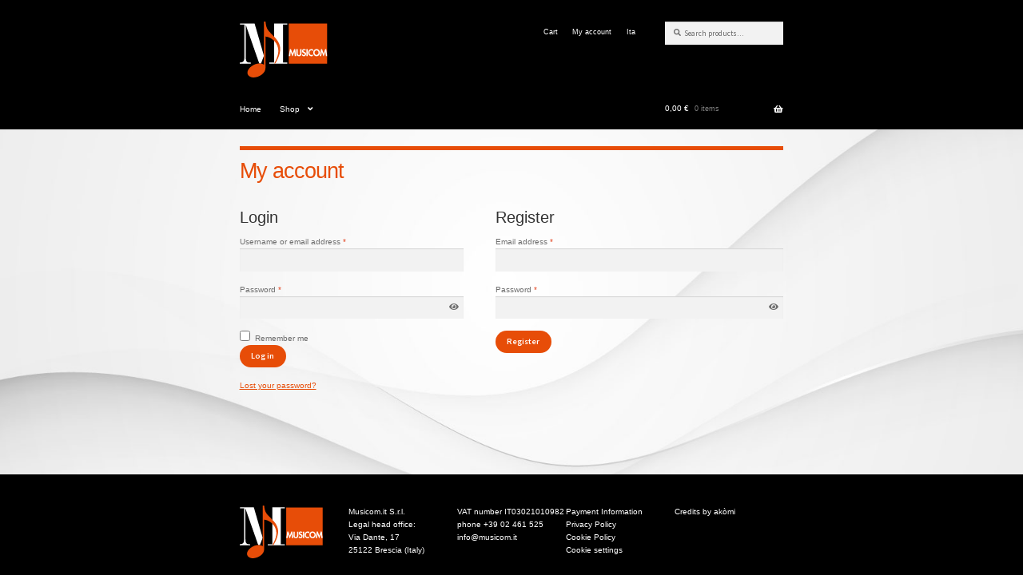

--- FILE ---
content_type: text/css
request_url: https://musicom.it/en/wp-content/themes/musicom-storefront-child/css/main.css?t=%3C%3Fphp+echo+time%28%29%3F%3E&ver=1768836009
body_size: 7686
content:
/*! normalize.css v8.0.1 | MIT License | github.com/necolas/normalize.css */
html {
  line-height: 1.15;
  -webkit-text-size-adjust: 100%;
}
body {
  margin: 0;
}
main {
  display: block;
}
h1 {
  font-size: 2em;
  margin: 0.67em 0;
}
hr {
  box-sizing: content-box;
  height: 0;
  overflow: visible;
}
pre {
  font-family: monospace,monospace;
  font-size: 1em;
}
a {
  background-color: transparent;
}
abbr[title] {
  border-bottom: none;
  text-decoration: underline;
  text-decoration: underline dotted;
}
b,
strong {
  font-weight: bolder;
}
code,
kbd,
samp {
  font-family: monospace,monospace;
  font-size: 1em;
}
small {
  font-size: 80%;
}
sub,
sup {
  font-size: 75%;
  line-height: 0;
  position: relative;
  vertical-align: baseline;
}
sub {
  bottom: -0.25em;
}
sup {
  top: -0.5em;
}
img {
  border-style: none;
}
button,
input,
optgroup,
select,
textarea {
  font-family: inherit;
  font-size: 100%;
  line-height: 1.15;
  margin: 0;
}
button,
input {
  overflow: visible;
}
button,
select {
  text-transform: none;
}
[type=button],
[type=reset],
[type=submit],
button {
  -webkit-appearance: button;
}
[type=button]::-moz-focus-inner,
[type=reset]::-moz-focus-inner,
[type=submit]::-moz-focus-inner,
button::-moz-focus-inner {
  border-style: none;
  padding: 0;
}
[type=button]:-moz-focusring,
[type=reset]:-moz-focusring,
[type=submit]:-moz-focusring,
button:-moz-focusring {
  outline: 1px dotted ButtonText;
}
fieldset {
  padding: 0.35em 0.75em 0.625em;
}
legend {
  box-sizing: border-box;
  color: inherit;
  display: table;
  max-width: 100%;
  padding: 0;
  white-space: normal;
}
progress {
  vertical-align: baseline;
}
textarea {
  overflow: auto;
}
[type=checkbox],
[type=radio] {
  box-sizing: border-box;
  padding: 0;
}
[type=number]::-webkit-inner-spin-button,
[type=number]::-webkit-outer-spin-button {
  height: auto;
}
[type=search] {
  -webkit-appearance: textfield;
  outline-offset: -2px;
}
[type=search]::-webkit-search-decoration {
  -webkit-appearance: none;
}
::-webkit-file-upload-button {
  -webkit-appearance: button;
  font: inherit;
}
details {
  display: block;
}
summary {
  display: list-item;
}
template {
  display: none;
}
[hidden] {
  display: none;
}
/*# sourceMappingURL=normalize.min.css.map */
/*---------------------------------------------------
LESS Elements 0.9
---------------------------------------------------
A set of useful LESS mixins
More info at: http://lesselements.com
---------------------------------------------------*/
body,
html {
  width: 100%;
  height: 100%;
  margin: 0;
  padding: 0;
  line-height: 1.5;
  font-size: 16px;
  font-weight: 400;
  font-family: "Verdana", sans-serif !important;
  /* sovrascrivo tema */
  color: #382f2d;
  background: url('../images/musicom-background-double-wave.jpg') 50% 50% no-repeat;
  background-size: cover;
  background-attachment: fixed;
  background-color: #fff;
}
a {
  color: #e74d08;
  text-decoration: none;
  -webkit-transition: all 0.5s ease-out;
  -moz-transition: all 0.5s ease-out;
  -o-transition: all 0.5s ease-out;
  transition: all 0.5s ease-out;
}
a:visited {
  text-decoration: none;
}
a:hover {
  text-decoration: none;
  color: #e74d08;
}
h1,
h2,
h3,
h4,
h5,
h6 {
  margin: 0 0 0.5rem 0;
  font-family: "Verdana", sans-serif;
  font-weight: 700;
  color: #382f2d;
}
h1 {
  padding-bottom: 10px;
  margin-bottom: 10px;
}
p {
  margin: 0 0 1rem 0;
}
strong {
  font-weight: 700;
}
ul,
ol {
  margin: 0 0 1rem 0;
  padding: 0;
}
ul li,
ol li {
  margin: 0;
}
@media (max-width: 1280px) {
  body,
  html {
    font-size: 80%;
  }
}
@media (max-width: 1023px) {
  body,
  html {
    font-size: 100%;
  }
}
* {
  box-sizing: border-box;
}
*:after,
*:before {
  box-sizing: border-box;
}
.single-page {
  background-color: #3d3d3d;
}
.single-page .site-inner {
  padding: 1vw 2vw;
  background-color: #fff;
}
.single-page .site-header {
  position: relative;
  padding: 1vw 2vw;
  background-color: #3d3d3d;
}
.back-home {
  position: absolute;
  top: 50%;
  right: 2vw;
  transform: translate(0, -50%);
  display: flex;
  flex-flow: row wrap;
}
.back-home a {
  display: flex;
  flex-flow: row wrap;
  margin-right: 20px;
  color: #fff;
}
.back-home a:last-child {
  margin-right: 0;
}
.back-home a svg {
  width: 20px;
  height: 20px;
  margin-right: 5px;
}
.animate__delay-1_5s {
  animation-delay: 1.5s;
}
.animate__delay-2_5s {
  animation-delay: 2.5s;
}
.animate__delay-3_5s {
  animation-delay: 3.5s;
}
.animate__delay-4_5s {
  animation-delay: 4.5s;
}
.bubble-particles {
  z-index: 4;
  position: absolute;
  width: 100vw;
  height: 100vh;
  background-size: cover;
  background-position: 50% 50%;
  background-repeat: no-repeat;
}
.woocommerce-infografica {
  margin-top: 40px;
  padding-top: 40px;
  background-color: #f4ede6;
}
.woocommerce-infografica .woocommerce-infografica-title {
  margin-bottom: 20px;
  text-align: center;
}
.woocommerce-infografica .woocommerce-infografica-title h3 {
  display: inline-block;
  padding-bottom: 2.5px;
  margin-bottom: 2.5px;
  margin-top: 0;
  border-bottom: 1px solid #382f2d;
  font-family: "Amatic SC", cursive;
  font-size: 2.5rem;
}
.woocommerce-infografica .subtotal {
  display: flex;
  flex-flow: row wrap;
  justify-content: space-between;
  align-items: center;
  margin-bottom: 20px;
  padding: 0 40px;
}
.woocommerce-infografica .subtotal:last-child {
  margin-bottom: 0;
}
.woocommerce-infografica .subtotal p {
  margin-bottom: 0;
}
.woocommerce-infografica .subtotal p:first-child {
  width: 8%;
}
.woocommerce-infografica .subtotal p:last-child {
  width: 92%;
  padding-left: 2%;
}
.woocommerce-infografica .specifiche {
  padding: 20px;
  border-bottom: 1px solid #382f2d;
  border-top: 1px solid #382f2d;
  text-align: center;
}
.woocommerce-infografica .specifiche p {
  margin-bottom: 0;
  font-size: 0.9rem;
  font-weight: 700;
}
.hide {
  display: none !important;
}
.bkg-left {
  background-position-x: left;
}
.bkg-center {
  background-position-x: center;
}
.bkg-right {
  background-position-x: right;
}
.bkg-top {
  background-position-y: top;
}
.bkg-middle {
  background-position-y: center;
}
.bkg-bottom {
  background-position-y: bottom;
}
@media (max-width: 1023px) {
  .section {
    display: flex;
    flex-flow: column wrap;
    padding: 40px 3vw 8vw 3vw;
    background: #f4ede6;
    background: -moz-linear-gradient(0deg, #f4ede6 0%, #ffffff 20%);
    background: -webkit-linear-gradient(0deg, #f4ede6 0%, #ffffff 20%);
    background: linear-gradient(0deg, #f4ede6 0%, #ffffff 20%);
    filter: progid:DXImageTransform.Microsoft.gradient(startColorstr="#f4ede6", endColorstr="#ffffff", GradientType=1);
  }
  .section.site-footer {
    background: #382f2d !important;
  }
  .bubble-particles {
    display: none;
  }
}
@media (max-width: 767px) {
  .section {
    padding: 40px 6vw 8vw 6vw;
  }
  .back-home {
    flex-flow: column wrap;
    align-items: flex-end;
  }
  .back-home a {
    margin-bottom: 0;
    margin-right: 0;
  }
  .back-home a:last-child {
    margin-top: 10px;
  }
  .back-home a svg {
    order: 2;
    margin-right: 0;
    margin-left: 5px;
  }
  .back-home a span {
    order: 1;
  }
  .woocommerce-infografica .subtotal {
    flex-flow: column wrap;
    justify-content: flex-start;
    align-items: flex-start;
  }
  .woocommerce-infografica .subtotal:last-child {
    margin-bottom: 0;
  }
  .woocommerce-infografica .subtotal p {
    margin-bottom: 0;
  }
  .woocommerce-infografica .subtotal p:first-child {
    width: 30%;
  }
  .woocommerce-infografica .subtotal p:last-child {
    width: 100%;
    padding-left: 0;
  }
  .woocommerce-infografica .specifiche {
    padding: 20px;
    border-bottom: 1px solid #382f2d;
    border-top: 1px solid #382f2d;
    text-align: center;
  }
  .woocommerce-infografica .specifiche p {
    margin-bottom: 0;
    font-size: 0.9rem;
    font-weight: 700;
  }
}
.title-area {
  z-index: 9;
  position: fixed;
  top: 2vw;
  left: 4vw;
}
.title-area a {
  display: block;
  line-height: 0;
}
.title-area a svg {
  width: 200px;
  height: auto;
}
.title-area img {
  height: 70px;
}
.single-page .title-area {
  z-index: inherit;
  top: auto;
  left: auto;
  position: relative;
  display: inline-block;
}
.single-page .title-area a {
  display: block;
  line-height: 0;
}
.single-page .title-area a svg {
  width: 120px;
  height: auto;
}
@media (max-width: 1280px) {
  .title-area a svg {
    width: auto;
    height: 100px;
  }
}
@media (max-width: 1023px) {
  .title-area {
    z-index: 9;
    position: fixed;
    top: 0;
    left: 0;
    width: 100%;
    padding: 6.66666667px 4vw;
    background-color: rgba(0, 0, 0, 0.9);
    backdrop-filter: blur(2px);
  }
  .title-area a {
    display: block;
    line-height: 0;
  }
  .title-area a svg {
    width: 100px;
    height: auto;
  }
  .single-page .title-area {
    background-color: #382f2d;
  }
}
#menu-open-close {
  z-index: 11;
  position: fixed;
  top: 2vw;
  right: 2vw;
  width: 50px;
  height: 50px;
  line-height: 0;
  background: transparent url("../images/icons/menuicon.svg") center center no-repeat scroll;
  background-size: cover;
  cursor: pointer;
  -webkit-border-radius: 50%;
  -moz-border-radius: 50%;
  border-radius: 50%;
  -webkit-transition: all 0.5s ease-out;
  -moz-transition: all 0.5s ease-out;
  -o-transition: all 0.5s ease-out;
  transition: all 0.5s ease-out;
}
#menu-open-close:hover {
  background-color: #e74d08;
  color: white !important;
}
#menu-open-close svg {
  position: absolute;
  top: 50%;
  left: 50%;
  transform: translate(-50%, -50%);
  width: 30px;
}
#menu-open-close .menu-close {
  color: #fff;
  transition: color 0.5s;
}
@media (max-width: 1023px) {
  #menu-open-close {
    top: 20px;
    right: 2vw;
    width: 40px;
    height: 40px;
    background-image: none;
    background-color: #e74d08;
  }
  #menu-open-close svg {
    width: 20px;
  }
}
#cart-icon {
  z-index: 10;
  position: fixed;
  top: 2vw;
  right: 5vw;
  width: 50px;
  height: 50px;
  line-height: 0;
  text-align: center;
  background: transparent url("../images/icons/menuicon.svg") center center no-repeat scroll;
  background-size: cover;
  color: #fff;
  cursor: pointer;
  -webkit-border-radius: 50%;
  -moz-border-radius: 50%;
  border-radius: 50%;
}
#cart-icon:hover {
  background-color: #e74d08;
  color: white;
}
#cart-icon.bouce {
  animation: bounce 0.82s cubic-bezier(0.36, 0.07, 0.19, 0.97) both;
  transform: translate3d(0, 0, 0);
  backface-visibility: hidden;
  perspective: 1000px;
  -webkit-border-radius: 50%;
  -moz-border-radius: 50%;
  border-radius: 50%;
}
#cart-icon #icon-cart-count {
  position: absolute;
  top: 16px;
  right: 5px;
  display: inline-block;
  width: 18px;
  height: 18px;
  line-height: 20px;
  text-align: center;
  font-size: 0.8rem;
  -webkit-border-radius: 50%;
  -moz-border-radius: 50%;
  border-radius: 50%;
}
#cart-icon svg {
  position: absolute;
  top: 12px;
  left: 4px;
  width: 28px;
  height: 28px;
}
@keyframes bounce {
  0% {
    transform: scale(1, 1) translateY(0);
  }
  10% {
    transform: scale(1.1, 0.9) translateY(0);
  }
  30% {
    transform: scale(0.9, 1.1) translateY(-10px);
  }
  50% {
    transform: scale(1.05, 0.95) translateY(0);
  }
  57% {
    transform: scale(1, 1) translateY(-10px);
  }
  64% {
    transform: scale(1, 1) translateY(0);
  }
  100% {
    transform: scale(1, 1) translateY(0);
  }
}
@keyframes shake {
  10%,
  90% {
    transform: translate3d(-1px, 0, 0);
  }
  20%,
  80% {
    transform: translate3d(2px, 0, 0);
  }
  30%,
  50%,
  70% {
    transform: translate3d(-4px, 0, 0);
  }
  40%,
  60% {
    transform: translate3d(4px, 0, 0);
  }
}
@media (max-width: 1023px) {
  #cart-icon {
    top: 20px;
    right: 60px;
    width: 40px;
    height: 40px;
    background-image: none;
    background-color: #e74d08;
  }
  #cart-icon #icon-cart-count {
    top: 11px;
    right: 2px;
  }
  #cart-icon svg {
    top: 7px;
    width: 20px;
  }
}
#menu-principale {
  display: none;
  z-index: 10;
  position: fixed;
  top: 0;
  left: 0;
  margin: 0;
  padding: 0;
  width: 100%;
  height: 100%;
  background: #3d3d3d url("../images/musicom-background-menu_wave.jpg") center center no-repeat fixed;
  background-size: cover;
}
#menu-principale .menu-principale-center {
  position: absolute;
  top: 50%;
  left: 50%;
  transform: translate(-50%, -50%);
  width: 30%;
}
#menu-principale .menu-principale-center li {
  list-style: none;
  margin: 0 0 5px 0;
  padding: 0;
  text-align: center;
  color: white;
}
#menu-principale .menu-principale-center li.active {
  display: flex;
  flex-flow: row wrap;
  justify-content: center;
  align-items: center;
}
#menu-principale .menu-principale-center li.active a {
  color: #e74d08;
}
#menu-principale .menu-principale-center li.menu-intro {
  margin-bottom: 60px;
  font-size: 1.7rem;
  font-family: "Verdana", serif;
  font-weight: 400;
}
#menu-principale .menu-principale-center li.menu-intro img {
  max-width: 150px;
  margin: auto;
}
#menu-principale .menu-principale-center li.menu-newsletter {
  margin-top: 30px;
}
#menu-principale .menu-principale-center li.menu-newsletter .menu-newsletter-button {
  text-decoration: none;
  color: #f4ede6;
  background-color: #e74d08;
  border-radius: 50px;
  padding: 0rem 2rem;
}
#menu-principale .menu-principale-center li.menu-newsletter .menu-newsletter-button:hover {
  color: #f4ede6;
  background-color: #b63d06;
}
#menu-principale .menu-principale-center li.menu-languages {
  margin-top: 20px;
  font-size: 1.4rem;
}
#menu-principale .menu-principale-center li.menu-languages a {
  text-decoration: none;
}
#menu-principale .menu-principale-center li.menu-social {
  margin-top: 20px;
}
#menu-principale .menu-principale-center li.menu-social a {
  display: inline-block;
  padding: 0 5px;
  line-height: 0;
  text-decoration: none;
  font-size: 1.2rem;
}
#menu-principale .menu-principale-center li:last-child {
  margin-bottom: 0;
}
#menu-principale .menu-principale-center li a {
  display: inline-block;
  line-height: 50px;
  font-size: 1.4rem;
  color: white;
  font-family: "Verdana", serif;
  text-decoration: underline;
  text-underline-offset: 0.5em;
}
#menu-principale .menu-principale-center li a:hover {
  color: #e74d08;
}
@media (max-width: 1366px) {
  #menu-principale .menu-principale-center li a {
    line-height: 45px;
  }
}
@media (max-width: 767px) {
  #menu-principale .menu-principale-center {
    width: 90%;
  }
  #menu-principale .menu-principale-center li a {
    line-height: 35px;
    font-size: 1.2rem;
  }
  #menu-principale .menu-principale-center li.menu-languages {
    font-size: 1.2rem;
  }
}
#menu-birre {
  z-index: 1;
  position: absolute;
  display: flex;
  flex-flow: row wrap;
  top: 50%;
  left: 50%;
  transform: translate(-50%, -50%);
  width: 80%;
  line-height: 0;
}
#menu-birre a {
  position: relative;
  width: 16.66666667%;
  padding: 0 20px;
  line-height: 0;
  -webkit-transition: all 0.5s ease-out;
  -moz-transition: all 0.5s ease-out;
  -o-transition: all 0.5s ease-out;
  transition: all 0.5s ease-out;
}
#menu-birre a:hover img {
  transform: scale(1.3);
}
#menu-birre a img {
  display: block;
  width: 100%;
  height: auto;
  -webkit-transition: all 0.5s ease-out;
  -moz-transition: all 0.5s ease-out;
  -o-transition: all 0.5s ease-out;
  transition: all 0.5s ease-out;
}
@media (max-width: 1023px) {
  #menu-birre {
    top: 57%;
    justify-content: center;
    width: 90%;
  }
  #menu-birre a {
    width: 33.33333333%;
    padding: 0 10px;
    margin-bottom: 10px;
  }
  #menu-birre a img {
    display: block;
    width: 100%;
    height: auto;
    -webkit-transition: all 0.5s ease-out;
    -moz-transition: all 0.5s ease-out;
    -o-transition: all 0.5s ease-out;
    transition: all 0.5s ease-out;
  }
}
@media (max-width: 767px) {
  #menu-birre {
    width: 100%;
  }
  #menu-birre a {
    width: 33.33333333%;
    padding: 0 4px;
    margin-bottom: 4px;
  }
}
.next-section-button {
  z-index: 6;
  position: absolute;
  bottom: 4vw;
  left: 4vw;
  transform: translate(0, 0) rotate(90deg);
  display: flex;
  flex-flow: row wrap;
  justify-content: center;
  align-items: center;
  width: 42px;
  height: 42px;
  padding: 6px;
  border: 2px solid #e74d08;
  font-family: "Verdana", serif;
  font-weight: 700;
  color: #e74d08;
  -webkit-border-radius: 50%;
  -moz-border-radius: 50%;
  border-radius: 50%;
}
.next-section-button:hover {
  background-color: #e74d08;
  color: #f4ede6;
}
.next-section-button span {
  padding-left: 70px;
  font-size: 1.2rem;
  letter-spacing: 1px;
}
.next-section-button span.intro {
  padding-left: 0px;
}
.next-section-button img {
  position: absolute;
  top: 0;
  left: 0;
  width: 60px;
  height: 60px;
  -webkit-transition: all 0.2s ease-out;
  -moz-transition: all 0.2s ease-out;
  -o-transition: all 0.2s ease-out;
  transition: all 0.2s ease-out;
}
.next-section-button img.arrow {
  position: absolute;
  bottom: 0;
  width: 40px;
  height: 40px;
  margin: 10.81081081px;
}
.next-section-button img.arrowIntro {
  left: calc(50% - 30px);
}
@media (max-width: 1366px) {
  .next-section-button span {
    font-size: 1rem;
  }
}
@media (max-width: 1023px) {
  .next-section-button {
    display: none;
  }
}
.beer-shade {
  z-index: 4;
  position: absolute;
  bottom: 0;
  left: 0;
  width: 100%;
  height: 15vh;
}
@media (max-width: 1023px) {
  .beer-shade {
    display: none;
  }
}
.product-image {
  z-index: 5;
  position: absolute;
  bottom: -10px;
  right: 16vw;
  display: flex;
  flex-flow: row wrap;
  width: auto;
  text-align: right;
}
.product-image:hover .img-action > a img {
  -webkit-transform: rotate(-30deg);
  -moz-transform: rotate(-30deg);
  -o-transform: rotate(-30deg);
  -ms-transform: rotate(-30deg);
  transform: rotate(-30deg);
}
.product-image:hover .img-action p .char1 {
  transform: rotate(-132deg);
}
.product-image:hover .img-action p .char2 {
  transform: rotate(-126deg);
}
.product-image:hover .img-action p .char3 {
  transform: rotate(-120deg);
}
.product-image:hover .img-action p .char4 {
  transform: rotate(-114deg);
}
.product-image:hover .img-action p .char5 {
  transform: rotate(-108deg);
}
.product-image:hover .img-action p .char6 {
  transform: rotate(-102deg);
}
.product-image:hover .img-action p .char7 {
  transform: rotate(-96deg);
}
.product-image:hover .img-action p .char8 {
  transform: rotate(-90deg);
}
.product-image:hover .img-action p .char9 {
  transform: rotate(-84deg);
}
.product-image:hover .img-action p .char10 {
  transform: rotate(-78deg);
}
.product-image:hover .img-action p .char11 {
  transform: rotate(-72deg);
}
.product-image:hover .img-action p .char12 {
  transform: rotate(-66deg);
}
.product-image:hover .img-action p .char13 {
  transform: rotate(-60deg);
}
.product-image:hover .img-action p .char14 {
  transform: rotate(-54deg);
}
.product-image:hover .img-action p .char15 {
  transform: rotate(-48deg);
}
.product-image:hover .img-action p .char16 {
  transform: rotate(-42deg);
}
.product-image:hover .img-action p .char17 {
  transform: rotate(-36deg);
}
.product-image:hover .img-action p .char18 {
  transform: rotate(-30deg);
}
.product-image:hover .img-action p .char19 {
  transform: rotate(-24deg);
}
.product-image:hover .img-action p .char20 {
  transform: rotate(-18deg);
}
.product-image:hover .img-action p .char21 {
  transform: rotate(-12deg);
}
.product-image:hover .img-action p .char22 {
  transform: rotate(-6deg);
}
.product-image .img {
  width: 23vh;
  line-height: 0;
}
.product-image .img img {
  position: relative;
  bottom: -20px;
  display: block;
  width: 100%;
  height: auto;
  -webkit-transition: all 0.5s ease-out;
  -moz-transition: all 0.5s ease-out;
  -o-transition: all 0.5s ease-out;
  transition: all 0.5s ease-out;
}
.product-image .img img.rotate {
  -webkit-transform: rotate(45deg);
  -moz-transform: rotate(45deg);
  -o-transform: rotate(45deg);
  -ms-transform: rotate(45deg);
  transform: rotate(45deg);
}
.product-image .img-action {
  position: relative;
}
.product-image .img-action p {
  font-family: "Verdana", sans-serif;
  font-size: 2.5rem;
}
.product-image .img-action p span {
  height: 130px;
  position: absolute;
  width: 0;
  left: 60px;
  top: -50px;
  transform-origin: bottom center;
}
.product-image .img-action p .char1 {
  transform: rotate(-102deg);
  -webkit-transition: all 0.5s ease-out;
  -moz-transition: all 0.5s ease-out;
  -o-transition: all 0.5s ease-out;
  transition: all 0.5s ease-out;
}
.product-image .img-action p .char2 {
  transform: rotate(-96deg);
  -webkit-transition: all 0.52s ease-out;
  -moz-transition: all 0.52s ease-out;
  -o-transition: all 0.52s ease-out;
  transition: all 0.52s ease-out;
}
.product-image .img-action p .char3 {
  transform: rotate(-90deg);
  -webkit-transition: all 0.54s ease-out;
  -moz-transition: all 0.54s ease-out;
  -o-transition: all 0.54s ease-out;
  transition: all 0.54s ease-out;
}
.product-image .img-action p .char4 {
  transform: rotate(-84deg);
  -webkit-transition: all 0.56s ease-out;
  -moz-transition: all 0.56s ease-out;
  -o-transition: all 0.56s ease-out;
  transition: all 0.56s ease-out;
}
.product-image .img-action p .char5 {
  transform: rotate(-78deg);
  -webkit-transition: all 0.58s ease-out;
  -moz-transition: all 0.58s ease-out;
  -o-transition: all 0.58s ease-out;
  transition: all 0.58s ease-out;
}
.product-image .img-action p .char6 {
  transform: rotate(-72deg);
  -webkit-transition: all 0.6s ease-out;
  -moz-transition: all 0.6s ease-out;
  -o-transition: all 0.6s ease-out;
  transition: all 0.6s ease-out;
}
.product-image .img-action p .char7 {
  transform: rotate(-66deg);
  -webkit-transition: all 0.62s ease-out;
  -moz-transition: all 0.62s ease-out;
  -o-transition: all 0.62s ease-out;
  transition: all 0.62s ease-out;
}
.product-image .img-action p .char8 {
  transform: rotate(-60deg);
  -webkit-transition: all 0.64s ease-out;
  -moz-transition: all 0.64s ease-out;
  -o-transition: all 0.64s ease-out;
  transition: all 0.64s ease-out;
}
.product-image .img-action p .char9 {
  transform: rotate(-54deg);
  -webkit-transition: all 0.6 0.06s ease-out;
  -moz-transition: all 0.6 0.06s ease-out;
  -o-transition: all 0.6 0.06s ease-out;
  transition: all 0.6 0.06s ease-out;
}
.product-image .img-action p .char10 {
  transform: rotate(-48deg);
  -webkit-transition: all 0.68s ease-out;
  -moz-transition: all 0.68s ease-out;
  -o-transition: all 0.68s ease-out;
  transition: all 0.68s ease-out;
}
.product-image .img-action p .char11 {
  transform: rotate(-42deg);
  -webkit-transition: all 0.7s ease-out;
  -moz-transition: all 0.7s ease-out;
  -o-transition: all 0.7s ease-out;
  transition: all 0.7s ease-out;
}
.product-image .img-action p .char12 {
  transform: rotate(-36deg);
  -webkit-transition: all 0.72s ease-out;
  -moz-transition: all 0.72s ease-out;
  -o-transition: all 0.72s ease-out;
  transition: all 0.72s ease-out;
}
.product-image .img-action p .char13 {
  transform: rotate(-30deg);
  -webkit-transition: all 0.74s ease-out;
  -moz-transition: all 0.74s ease-out;
  -o-transition: all 0.74s ease-out;
  transition: all 0.74s ease-out;
}
.product-image .img-action p .char14 {
  transform: rotate(-24deg);
  -webkit-transition: all 0.76s ease-out;
  -moz-transition: all 0.76s ease-out;
  -o-transition: all 0.76s ease-out;
  transition: all 0.76s ease-out;
}
.product-image .img-action p .char15 {
  transform: rotate(-18deg);
  -webkit-transition: all 0.78s ease-out;
  -moz-transition: all 0.78s ease-out;
  -o-transition: all 0.78s ease-out;
  transition: all 0.78s ease-out;
}
.product-image .img-action p .char16 {
  transform: rotate(-12deg);
  -webkit-transition: all 0.8s ease-out;
  -moz-transition: all 0.8s ease-out;
  -o-transition: all 0.8s ease-out;
  transition: all 0.8s ease-out;
}
.product-image .img-action p .char17 {
  transform: rotate(-6deg);
  -webkit-transition: all 0.82s ease-out;
  -moz-transition: all 0.82s ease-out;
  -o-transition: all 0.82s ease-out;
  transition: all 0.82s ease-out;
}
.product-image .img-action p .char18 {
  transform: rotate(0deg);
  -webkit-transition: all 0.84s ease-out;
  -moz-transition: all 0.84s ease-out;
  -o-transition: all 0.84s ease-out;
  transition: all 0.84s ease-out;
}
.product-image .img-action p .char19 {
  transform: rotate(6deg);
  -webkit-transition: all 0.86s ease-out;
  -moz-transition: all 0.86s ease-out;
  -o-transition: all 0.86s ease-out;
  transition: all 0.86s ease-out;
}
.product-image .img-action p .char20 {
  transform: rotate(12deg);
  -webkit-transition: all 0.88s ease-out;
  -moz-transition: all 0.88s ease-out;
  -o-transition: all 0.88s ease-out;
  transition: all 0.88s ease-out;
}
.product-image .img-action p .char21 {
  transform: rotate(18deg);
  -webkit-transition: all 0.9s ease-out;
  -moz-transition: all 0.9s ease-out;
  -o-transition: all 0.9s ease-out;
  transition: all 0.9s ease-out;
}
.product-image .img-action p .char22 {
  transform: rotate(24deg);
  -webkit-transition: all 0.92s ease-out;
  -moz-transition: all 0.92s ease-out;
  -o-transition: all 0.92s ease-out;
  transition: all 0.92s ease-out;
}
.product-image .img-action .arrow {
  position: absolute;
  top: 80px;
  left: 95px;
  -webkit-transform: rotate(-150deg);
  -moz-transform: rotate(-150deg);
  -o-transform: rotate(-150deg);
  -ms-transform: rotate(-150deg);
  transform: rotate(-150deg);
  -webkit-transition: all 0.5s ease-out;
  -moz-transition: all 0.5s ease-out;
  -o-transition: all 0.5s ease-out;
  transition: all 0.5s ease-out;
}
.product-image .img-action .arrow img {
  width: 50px;
  height: 50px;
}
.product-image .img-action .arrow img:hover {
  -webkit-transform: rotate(0);
  -moz-transform: rotate(0);
  -o-transform: rotate(0);
  -ms-transform: rotate(0);
  transform: rotate(0);
}
.product-image .img-action img {
  display: block;
  width: 100px;
  height: 100px;
  -webkit-transition: all 0.5s ease-out;
  -moz-transition: all 0.5s ease-out;
  -o-transition: all 0.5s ease-out;
  transition: all 0.5s ease-out;
}
.product-description {
  z-index: 5;
  position: absolute;
  top: 25vh;
  left: 3vw;
  width: 35%;
}
.product-description .text {
  font-size: 1.2rem;
}
.product-description .product-name-vol {
  display: flex;
  flex-flow: row wrap;
  align-items: baseline;
  margin-bottom: 20px;
}
.product-description .product-name-vol .product-name {
  padding: 5px 10px;
  margin-bottom: 0;
  line-height: 1;
  border-bottom: 0;
  font-family: "Verdana", sans-serif;
  font-size: 2.5rem;
  color: #fff;
}
.product-description .product-name-vol .product-vol {
  margin: 0 0 0 10px;
  line-height: 1;
  font-family: "Verdana", serif;
  font-weight: 700;
  font-size: 1.4rem;
}
.product-description .product-format-price {
  display: flex;
  flex-flow: row wrap;
  align-items: center;
  margin-top: 40px;
  font-size: 1.1rem;
}
.product-description .product-format-price del {
  color: #ccc;
  margin-right: 10px;
}
.product-description .product-format-price ins {
  font-size: 1.4rem;
  text-decoration: none;
}
.product-description .product-format-price .product-format {
  margin-bottom: 0;
  line-height: 1;
  text-transform: uppercase;
  font-family: "Verdana", serif;
  font-weight: 700;
}
.product-description .product-format-price .price {
  margin-top: 0;
  margin-bottom: 0;
  line-height: 1;
  text-transform: uppercase;
  font-family: "Verdana", serif;
  font-weight: 700;
}
.product-description .add_to_cart_inline {
  border: 0 !important;
  padding: 0 !important;
  font-family: "Verdana", serif;
  font-weight: 700;
}
.product-description .cart {
  display: flex;
  flex-flow: row wrap;
  margin-top: 20px;
  font-family: "Verdana", serif;
  font-weight: 700;
}
.product-description .cart .quantity input {
  width: 70px;
  padding: 5px 10px;
  text-align: center;
  font-weight: 700;
}
.product-description .cart .button {
  cursor: pointer;
  position: relative;
  margin-left: 20px;
  padding: 5px 42px 5px 20px;
  border: 1px solid #382f2d;
  text-transform: uppercase;
  font-weight: 700;
  background-color: transparent;
  -webkit-border-radius: 4px;
  -moz-border-radius: 4px;
  border-radius: 4px;
  -webkit-transition: all 0.5s ease-out;
  -moz-transition: all 0.5s ease-out;
  -o-transition: all 0.5s ease-out;
  transition: all 0.5s ease-out;
}
.product-description .cart .button:hover {
  background-color: #f4ede6;
}
.product-description .cart .button:after {
  position: absolute;
  top: 2px;
  right: 10px;
  display: inline-block;
  content: "";
  width: 26px;
  height: 26px;
  background: url("../images/icons/cart_base.svg") center center scroll;
}
.product-description .cart .added_to_cart {
  cursor: pointer;
  position: relative;
  display: inline-block;
  width: 350px;
  text-align: center;
  margin-top: 20px;
  padding: 2.5px 20px;
  border: 1px solid #382f2d;
  text-transform: uppercase;
  font-weight: 700;
  background-color: transparent;
  color: #382f2d;
  -webkit-border-radius: 4px;
  -moz-border-radius: 4px;
  border-radius: 4px;
  -webkit-transition: all 0.5s ease-out;
  -moz-transition: all 0.5s ease-out;
  -o-transition: all 0.5s ease-out;
  transition: all 0.5s ease-out;
}
.product-description .cart .added_to_cart:hover {
  background-color: #f4ede6;
}
.product-description .cart .variations .label {
  display: none;
}
.product-description .cart .variations .value select {
  width: 100%;
  padding: 5px 42px 5px 20px;
  margin-bottom: 13.33333333px;
}
.product-description .cart .variations .value .reset_variations {
  display: none !important;
}
.product-description .cart .single_variation_wrap {
  display: flex;
  flex-flow: row wrap;
  width: 100%;
}
.product-description .cart .single_variation_wrap .woocommerce-variation-add-to-cart {
  display: flex;
  flex-flow: row wrap;
  width: 100%;
}
.product-kitdegustazione-description {
  display: flex;
  flex-flow: row wrap;
  margin-top: 20px;
}
.product-kitdegustazione-description p {
  display: flex;
  flex-flow: row wrap;
  margin-bottom: 10px;
}
.product-kitdegustazione-description p span {
  padding: 5px 10px;
  margin-bottom: 0;
  line-height: 1;
  font-family: "Verdana", sans-serif;
  font-size: 1.6rem;
  color: #fff;
  letter-spacing: 1px;
}
.product-kitdegustazione-description p span.harlequin {
  background-color: #e74d08;
}
.product-kitdegustazione-description p span.momoskunk {
  background-color: #00aec7;
}
.product-kitdegustazione-description p span.z7 {
  background-color: #dc4405;
}
.product-kitdegustazione-description p span.bzg {
  background-color: #43b02a;
}
.product-kitdegustazione-description p span.bz1 {
  background-color: #43b02a;
}
.product-kitdegustazione-description p span.cbdgocce {
  background-color: #43b02a;
}
.product-kitdegustazione-description p span.cannatonic {
  background-color: #ffe000;
}
.product-kitdegustazione-description p span.bicchiere {
  background-color: #382f2d;
  color: #fff;
}
.product-kitdegustazione-description p img {
  width: 30px;
  height: auto;
  padding: 8px;
}
.product-kitfull-description {
  display: flex;
  flex-flow: row wrap;
  margin-top: 20px;
}
.product-kitfull-description p {
  display: flex;
  flex-flow: row wrap;
  margin-bottom: 10px;
}
.product-kitfull-description p span {
  padding: 5px 10px;
  margin-bottom: 0;
  line-height: 1;
  font-family: "Verdana", sans-serif;
  font-size: 1.6rem;
  color: #fff;
  letter-spacing: 1px;
}
.product-kitfull-description p span.harlequin {
  background-color: #e74d08;
}
.product-kitfull-description p span.momoskunk {
  background-color: #00aec7;
}
.product-kitfull-description p span.z7 {
  background-color: #dc4405;
}
.product-kitfull-description p span.bzg {
  background-color: #43b02a;
}
.product-kitfull-description p span.bz1 {
  background-color: #43b02a;
}
.product-kitfull-description p span.cbdgocce {
  background-color: #43b02a;
}
.product-kitfull-description p span.cannatonic {
  background-color: #ffe000;
}
.product-kitfull-description p span.bicchiere {
  background-color: #382f2d;
  color: #fff;
}
.product-kitfull-description p img {
  width: 30px;
  height: auto;
  padding: 8px;
}
.section-kitdegustazione .product-image {
  right: 3vw;
}
.section-kitdegustazione .product-image .img {
  width: 90vh;
}
.section-kitdegustazione .product-image:hover .img img {
  -webkit-transform: rotate(0);
  -moz-transform: rotate(0);
  -o-transform: rotate(0);
  -ms-transform: rotate(0);
  transform: rotate(0);
}
.section-kitfull .product-image {
  right: 3vw;
}
.section-kitfull .product-image .img {
  width: 90vh;
}
.section-kitfull .product-image:hover .img img {
  -webkit-transform: rotate(0);
  -moz-transform: rotate(0);
  -o-transform: rotate(0);
  -ms-transform: rotate(0);
  transform: rotate(0);
}
.section-fusto .product-image {
  right: 3vw;
}
.section-fusto .product-image .img {
  width: 100vh;
}
.section-fusto .product-image:hover .img img {
  -webkit-transform: rotate(0);
  -moz-transform: rotate(0);
  -o-transform: rotate(0);
  -ms-transform: rotate(0);
  transform: rotate(0);
}
.section-harlequin .product-description .product-name-vol .product-name,
.section-fusto .product-description .product-name-vol .product-name {
  background-color: #e74d08;
  text-transform: uppercase;
}
.section-harlequin .product-description .product-format-price .price ins,
.section-fusto .product-description .product-format-price .price ins {
  color: #e74d08;
}
.section-harlequin .product-description .cart button:hover,
.section-fusto .product-description .cart button:hover {
  background-color: #e74d08;
  text-transform: uppercase;
}
.section-kitdegustazione .product-image,
.section-fusto .product-image {
  cursor: inherit;
}
.section-momoskunk .product-description .product-name-vol .product-name {
  background-color: #e74d08;
  text-transform: uppercase;
}
.section-momoskunk .product-description .product-format-price .price ins {
  color: #e74d08;
}
.section-momoskunk .product-description .cart button:hover {
  background-color: #e74d08;
  text-transform: uppercase;
}
.section-z7 .product-description .product-name-vol .product-name {
  background-color: #e74d08;
  text-transform: uppercase;
}
.section-z7 .product-description .product-format-price .price ins {
  color: #e74d08;
}
.section-z7 .product-description .cart button:hover {
  background-color: #e74d08;
  text-transform: uppercase;
}
.section-cbdgocce .product-description .product-name-vol .product-name {
  background-color: #e74d08;
  text-transform: uppercase;
}
.section-cbdgocce .product-description .product-format-price .price ins {
  color: #e74d08;
}
.section-cbdgocce .product-description .cart button:hover {
  background-color: #e74d08;
  text-transform: uppercase;
}
.section-bzg .product-description .product-name-vol .product-name {
  background-color: #e74d08;
  text-transform: uppercase;
}
.section-bzg .product-description .product-format-price .price ins {
  color: #e74d08;
}
.section-bzg .product-description .cart button:hover {
  background-color: #e74d08;
  text-transform: uppercase;
}
.section-bz1 .product-description .product-name-vol .product-name {
  background-color: #e74d08;
  text-transform: uppercase;
}
.section-bz1 .product-description .product-format-price .price ins {
  color: #e74d08;
}
.section-bz1 .product-description .cart button:hover {
  background-color: #e74d08;
  text-transform: uppercase;
}
.section-cannatonic .product-description .product-name-vol .product-name {
  background-color: #e74d08;
  text-transform: uppercase;
}
.section-cannatonic .product-description .product-format-price .price ins {
  color: #e74d08;
}
.section-cannatonic .product-description .cart button:hover {
  background-color: #e74d08;
  text-transform: uppercase;
}
.section-kitfull .product-description .product-name-vol .product-name,
.section-kitdegustazione .product-description .product-name-vol .product-name {
  background: linear-gradient(90deg, #b5bd00 0%, #007680 100%);
  text-transform: uppercase;
}
.section-kitfull .product-description .product-format-price .price ins,
.section-kitdegustazione .product-description .product-format-price .price ins {
  color: #e74d08;
}
.section-kitfull .product-description .cart button:hover,
.section-kitdegustazione .product-description .cart button:hover {
  background-color: #e74d08;
  text-transform: uppercase;
}
@media (max-width: 1366px) {
  .product-image .img-action img {
    width: 85px;
    height: 85px;
  }
  .product-image .img-action p {
    font-size: 2.2rem;
  }
  .product-description {
    top: 28vh;
  }
  .product-description .text {
    font-size: 1rem;
  }
  .product-kitdegustazione-description p {
    font-size: 0.9rem;
  }
  .product-kitdegustazione-description p span {
    padding: 2.5px 5px;
  }
}
@media (max-width: 1280px) {
  .product-kitdegustazione-description p img {
    width: 10px;
    padding: 0;
  }
}
@media (max-width: 1023px) {
  .product-image {
    order: 2;
    z-index: 1;
    position: relative;
    bottom: auto;
    right: auto;
    display: flex;
    flex-flow: row wrap;
    justify-content: center;
    width: auto;
    padding: 100px 0 0 15vw;
    text-align: right;
  }
  .product-image .img {
    width: 15vh;
  }
  .product-image .img img {
    bottom: auto;
  }
  .product-description {
    order: 1;
    z-index: inherit;
    position: relative;
    top: auto;
    left: auto;
    width: 100%;
  }
}
@media (max-width: 1023px) {
  .product-image .img {
    width: 20vh;
  }
  .product-image .img-action .arrow {
    top: 100px;
    left: 65px;
    -webkit-transform: rotate(-135deg);
    -moz-transform: rotate(-135deg);
    -o-transform: rotate(-135deg);
    -ms-transform: rotate(-135deg);
    transform: rotate(-135deg);
  }
  .product-description .product-name-vol .product-name {
    font-size: 2.2rem;
  }
}
@media (max-width: 767px) {
  .section-kitdegustazione .product-image,
  .section-fusto .product-image {
    right: auto;
    width: 100%;
    padding-left: 0;
  }
  .product-description .cart .button {
    width: 100%;
  }
  .product-description .cart .added_to_cart {
    width: 100%;
    margin-top: 10px;
  }
  .product-description .product-format-price .product-format {
    font-size: 1rem;
  }
  .product-description .cart {
    display: block;
  }
  .product-description .cart .button {
    margin-left: 0;
    margin-top: 10px;
  }
}
.call-to-action {
  display: inline-block;
  margin-top: 20px;
}
.call-to-action a {
  cursor: pointer;
  display: flex;
  align-items: center;
  padding: 2.5px 20px;
  border: 1px solid #382f2d;
  text-transform: uppercase;
  font-weight: 700;
  background-color: transparent;
  color: #382f2d;
  -webkit-border-radius: 4px;
  -moz-border-radius: 4px;
  border-radius: 4px;
  -webkit-transition: all 0.5s ease-out;
  -moz-transition: all 0.5s ease-out;
  -o-transition: all 0.5s ease-out;
  transition: all 0.5s ease-out;
}
.call-to-action a:hover {
  background-color: #e74d08;
}
.call-to-action a img,
.call-to-action a svg {
  width: 26px;
  height: 26px;
  margin-left: 10px;
}
.fp-auto-height .fp-slide,
.fp-auto-height .fp-tableCell,
.fp-auto-height.fp-section {
  height: auto !important;
}
footer.site-footer {
  padding: 2.5vw 2vw;
  background-color: #000;
  color: #ffffff;
}
footer.site-footer a {
  color: currentColor !important;
  text-decoration: none;
}
footer.site-footer a:hover {
  text-decoration: underline;
}
footer.site-footer .footer-content {
  display: flex;
  flex-flow: row wrap;
}
footer.site-footer .footer-content .footer-item {
  width: 20%;
}
footer.site-footer .footer-content .footer-item p {
  margin-bottom: 0;
}
footer.site-footer .footer-content .footer-item .footer-logo {
  height: 95px;
  margin-bottom: -8%;
}
footer.site-footer .footer-content .footer-item .footer-social {
  margin-top: 10px;
}
footer.site-footer .footer-content .footer-item .footer-social a {
  display: inline-block;
  width: 25px;
  height: auto;
  margin: 0 5px 0 10px;
}
footer.site-footer .footer-content .footer-item .footer-social a.instagram {
  position: relative;
  top: 2px;
  width: 30px;
}
footer.site-footer .footer-content .footer-item .footer-social a img {
  display: block;
  max-width: 100%;
  height: auto;
}
.instagram img {
  border-radius: 50%;
}
@media (max-width: 1280px) {
  footer.site-footer {
    padding: 3vw 2vw;
  }
  footer.site-footer .footer-content .footer-item .footer-logo {
    height: 66px;
  }
}
@media (max-width: 1023px) {
  .site-footer .footer-content .footer-item {
    width: 50%;
    margin-bottom: 20px;
  }
}
@media (max-width: 1023px) {
  footer.site-footer {
    padding-top: 40px;
    padding-bottom: 40px;
    padding-left: 4vw;
    padding-right: 4vw;
  }
  footer.site-footer.section {
    background: #000 !important;
  }
  footer.site-footer .footer-content .footer-item {
    width: 100%;
    padding-left: 10px;
    font-size: 0.9rem;
  }
  footer.site-footer .footer-content .footer-item .footer-logo {
    margin-bottom: 20px;
  }
  footer.site-footer .footer-content .footer-item .footer-social {
    margin-bottom: 20px;
  }
}
.gform_wrapper input {
  border: 1px solid #382f2d;
}
.gform_wrapper textarea {
  resize: none;
  border: 1px solid #382f2d;
}
.gform_wrapper legend {
  font-size: 0.8rem !important;
}
.gform_wrapper .gfield_consent_label {
  position: relative;
  top: -3px;
  font-size: 0.65rem !important;
}
.gform_wrapper .gform_button {
  cursor: pointer;
  display: flex;
  align-items: center;
  padding: 6.66666667px 20px;
  border: 1px solid #e74d08;
  text-transform: uppercase;
  font-weight: 700;
  background-color: transparent;
  color: #3d3d3d;
  -webkit-transition: all 0.5s ease-out;
  -moz-transition: all 0.5s ease-out;
  -o-transition: all 0.5s ease-out;
  transition: all 0.5s ease-out;
}
.gform_wrapper .gform_button:hover {
  background-color: #e74d08;
}
.gform_wrapper .gform_button img,
.gform_wrapper .gform_button svg {
  width: 26px;
  height: 26px;
  margin-left: 10px;
}
.gform_wrapper .gform_validation_errors,
.gform_wrapper .gfield_validation_message {
  display: none;
}
@media (max-width: 1366px) {
  .gform_wrapper.gravity-theme .gfield textarea.small {
    height: 60px;
  }
}
.video-oembed {
  position: relative;
  padding-bottom: 56.25%;
  margin: 20px 0;
  height: 0;
}
.video-oembed iframe {
  position: absolute;
  top: 0;
  left: 0;
  width: 100%;
  height: 100%;
}
.google-maps {
  position: absolute;
  right: 42vw;
  top: 40vh;
}
.google-maps:hover > a img {
  -webkit-transform: rotate(-30deg);
  -moz-transform: rotate(-30deg);
  -o-transform: rotate(-30deg);
  -ms-transform: rotate(-30deg);
  transform: rotate(-30deg);
}
.google-maps:hover p .char1 {
  transform: rotate(-132deg);
}
.google-maps:hover p .char2 {
  transform: rotate(-126deg);
}
.google-maps:hover p .char3 {
  transform: rotate(-120deg);
}
.google-maps:hover p .char4 {
  transform: rotate(-114deg);
}
.google-maps:hover p .char5 {
  transform: rotate(-108deg);
}
.google-maps:hover p .char6 {
  transform: rotate(-102deg);
}
.google-maps:hover p .char7 {
  transform: rotate(-96deg);
}
.google-maps:hover p .char8 {
  transform: rotate(-90deg);
}
.google-maps:hover p .char9 {
  transform: rotate(-84deg);
}
.google-maps:hover p .char10 {
  transform: rotate(-78deg);
}
.google-maps:hover p .char11 {
  transform: rotate(-72deg);
}
.google-maps:hover p .char12 {
  transform: rotate(-66deg);
}
.google-maps:hover p .char13 {
  transform: rotate(-60deg);
}
.google-maps:hover p .char14 {
  transform: rotate(-54deg);
}
.google-maps:hover p .char15 {
  transform: rotate(-48deg);
}
.google-maps:hover p .char16 {
  transform: rotate(-42deg);
}
.google-maps:hover p .char17 {
  transform: rotate(-36deg);
}
.google-maps:hover p .char18 {
  transform: rotate(-30deg);
}
.google-maps p {
  font-family: "Amatic SC", cursive;
  font-size: 2.5rem;
}
.google-maps p span {
  height: 130px;
  position: absolute;
  width: 0;
  left: 60px;
  top: -50px;
  transform-origin: bottom center;
}
.google-maps p .char1 {
  transform: rotate(-102deg);
  -webkit-transition: all 0.5s ease-out;
  -moz-transition: all 0.5s ease-out;
  -o-transition: all 0.5s ease-out;
  transition: all 0.5s ease-out;
}
.google-maps p .char2 {
  transform: rotate(-96deg);
  -webkit-transition: all 0.52s ease-out;
  -moz-transition: all 0.52s ease-out;
  -o-transition: all 0.52s ease-out;
  transition: all 0.52s ease-out;
}
.google-maps p .char3 {
  transform: rotate(-90deg);
  -webkit-transition: all 0.54s ease-out;
  -moz-transition: all 0.54s ease-out;
  -o-transition: all 0.54s ease-out;
  transition: all 0.54s ease-out;
}
.google-maps p .char4 {
  transform: rotate(-84deg);
  -webkit-transition: all 0.56s ease-out;
  -moz-transition: all 0.56s ease-out;
  -o-transition: all 0.56s ease-out;
  transition: all 0.56s ease-out;
}
.google-maps p .char5 {
  transform: rotate(-78deg);
  -webkit-transition: all 0.58s ease-out;
  -moz-transition: all 0.58s ease-out;
  -o-transition: all 0.58s ease-out;
  transition: all 0.58s ease-out;
}
.google-maps p .char6 {
  transform: rotate(-72deg);
  -webkit-transition: all 0.6s ease-out;
  -moz-transition: all 0.6s ease-out;
  -o-transition: all 0.6s ease-out;
  transition: all 0.6s ease-out;
}
.google-maps p .char7 {
  transform: rotate(-66deg);
  -webkit-transition: all 0.62s ease-out;
  -moz-transition: all 0.62s ease-out;
  -o-transition: all 0.62s ease-out;
  transition: all 0.62s ease-out;
}
.google-maps p .char8 {
  transform: rotate(-60deg);
  -webkit-transition: all 0.64s ease-out;
  -moz-transition: all 0.64s ease-out;
  -o-transition: all 0.64s ease-out;
  transition: all 0.64s ease-out;
}
.google-maps p .char9 {
  transform: rotate(-54deg);
  -webkit-transition: all 0.66s ease-out;
  -moz-transition: all 0.66s ease-out;
  -o-transition: all 0.66s ease-out;
  transition: all 0.66s ease-out;
}
.google-maps p .char10 {
  transform: rotate(-48deg);
  -webkit-transition: all 0.68s ease-out;
  -moz-transition: all 0.68s ease-out;
  -o-transition: all 0.68s ease-out;
  transition: all 0.68s ease-out;
}
.google-maps p .char11 {
  transform: rotate(-42deg);
  -webkit-transition: all 0.7s ease-out;
  -moz-transition: all 0.7s ease-out;
  -o-transition: all 0.7s ease-out;
  transition: all 0.7s ease-out;
}
.google-maps p .char12 {
  transform: rotate(-36deg);
  -webkit-transition: all 0.72s ease-out;
  -moz-transition: all 0.72s ease-out;
  -o-transition: all 0.72s ease-out;
  transition: all 0.72s ease-out;
}
.google-maps p .char13 {
  transform: rotate(-30deg);
  -webkit-transition: all 0.74s ease-out;
  -moz-transition: all 0.74s ease-out;
  -o-transition: all 0.74s ease-out;
  transition: all 0.74s ease-out;
}
.google-maps p .char14 {
  transform: rotate(-24deg);
  -webkit-transition: all 0.76s ease-out;
  -moz-transition: all 0.76s ease-out;
  -o-transition: all 0.76s ease-out;
  transition: all 0.76s ease-out;
}
.google-maps p .char15 {
  transform: rotate(-18deg);
  -webkit-transition: all 0.78s ease-out;
  -moz-transition: all 0.78s ease-out;
  -o-transition: all 0.78s ease-out;
  transition: all 0.78s ease-out;
}
.google-maps p .char16 {
  transform: rotate(-12deg);
  -webkit-transition: all 0.8s ease-out;
  -moz-transition: all 0.8s ease-out;
  -o-transition: all 0.8s ease-out;
  transition: all 0.8s ease-out;
}
.google-maps p .char17 {
  transform: rotate(-6deg);
  -webkit-transition: all 0.82s ease-out;
  -moz-transition: all 0.82s ease-out;
  -o-transition: all 0.82s ease-out;
  transition: all 0.82s ease-out;
}
.google-maps p .char18 {
  transform: rotate(0deg);
  -webkit-transition: all 0.84s ease-out;
  -moz-transition: all 0.84s ease-out;
  -o-transition: all 0.84s ease-out;
  transition: all 0.84s ease-out;
}
.google-maps .arrow {
  position: absolute;
  top: 120px;
  left: 0;
  -webkit-transform: rotate(-60deg);
  -moz-transform: rotate(-60deg);
  -o-transform: rotate(-60deg);
  -ms-transform: rotate(-60deg);
  transform: rotate(-60deg);
  -webkit-transition: all 0.5s ease-out;
  -moz-transition: all 0.5s ease-out;
  -o-transition: all 0.5s ease-out;
  transition: all 0.5s ease-out;
}
.google-maps .arrow img {
  width: 50px;
  height: 50px;
}
.google-maps .arrow img:hover {
  -webkit-transform: rotate(0);
  -moz-transform: rotate(0);
  -o-transform: rotate(0);
  -ms-transform: rotate(0);
  transform: rotate(0);
}
.google-maps img {
  display: block;
  width: 100px;
  height: 100px;
  -webkit-transition: all 0.5s ease-out;
  -moz-transition: all 0.5s ease-out;
  -o-transition: all 0.5s ease-out;
  transition: all 0.5s ease-out;
}
.google-maps-mobile {
  display: none;
}
.google-maps-mobile a {
  display: flex;
  flex-flow: row wrap;
  align-items: center;
  text-transform: uppercase;
  font-size: .9rem;
  color: #e74d08;
  font-weight: 700;
}
.google-maps-mobile a img {
  width: 40px;
  margin-right: 5px;
}
@media (max-width: 1023px) {
  .google-maps {
    display: none;
  }
  .google-maps-mobile {
    display: block;
  }
}
.section {
  position: relative;
  overflow: hidden !important;
}
.section .section-wrapper {
  display: flex;
  height: 100%;
  flex-wrap: nowrap;
  align-items: stretch;
}
.section .section-half {
  position: relative;
  width: 50%;
}
.hp-dark-background {
  background-color: rgba(0, 0, 0, 0.8);
}
.v-align-center {
  align-self: center;
}
/* Overwriting styles for the navigation dots
	* --------------------------------------- */
#fp-nav.fp-right ul li a span {
  margin: 0 !important;
  top: auto !important;
  left: auto !important;
}
#fp-nav.fp-right ul li a,
.fp-slidesNav ul li a {
  display: inline;
}
#fp-nav.fp-right ul li a span,
.fp-slidesNav ul li a span {
  background: transparent;
  width: 12px;
  height: 12px;
  border: 2px solid;
  color: #fff;
  transition: color 0.5s;
}
#fp-nav.fp-right ul li a.active span,
.fp-slidesNav ul li a.active span {
  background: currentColor;
}
#fp-nav.fp-right {
  top: auto;
  right: 50px;
  bottom: 50px;
  transform: none;
  transition: transform 0.55s cubic-bezier(0, 0, 0.58, 1);
}
.fp-button {
  text-decoration: none;
  color: #f4ede6;
  background-color: #e74d08;
  border-radius: 50px;
  padding: 0.5rem 2rem;
  line-height: 1;
}
.fp-button:hover {
  color: #f4ede6;
  background-color: #b63d06;
}
@media (max-width: 1023px) {
  .section {
    background: none;
  }
  .section .section-half {
    width: 100%;
  }
}
.section-intro {
  overflow: hidden;
  background: url("../images/musicom-intro.jpg") right bottom scroll;
  background-size: cover;
}
.section-intro .intro-hero {
  color: #ffffff;
  text-shadow: 0 0 5px #3d3d3d;
  font-size: 3.5rem;
  margin-left: 4vw;
  line-height: 1.1;
}
.section-intro .circle {
  position: absolute;
  top: 0;
  left: 0;
  width: 100%;
  height: 100%;
  background-size: cover;
  -moz-opacity: 0.35;
  -khtml-opacity: 0.35;
  -webkit-opacity: 0.35;
  opacity: 0.35;
  -ms-filter: progid:DXImageTransform.Microsoft.Alpha(opacity=35);
  filter: alpha(opacity=35);
}
.section-intro .bg-blur {
  z-index: 1;
  position: absolute;
  top: 0;
  left: 0;
  width: 100%;
  height: 20vw;
  background: linear-gradient(180deg, #3d3d3d c4 0%, rgba(9, 9, 121, 0) 100%);
}
@media (max-width: 1023px) {
  .section-intro {
    padding: 0;
    height: 100vh;
  }
  .section-intro .bg-blur {
    display: none;
  }
  .section-intro .intro-hero {
    padding-top: 165px;
    margin-top: auto;
    margin-bottom: auto;
  }
}
.text-image__image {
  position: relative;
  height: 100%;
}
.text-image__image-container {
  position: absolute;
  height: 100%;
  width: 100%;
  background-repeat: no-repeat;
}
.text-image__image-container img {
  display: none;
}
.text-image__text-container {
  max-width: 500px;
  padding: 25px 50px;
}
@media (max-width: 1023px) {
  .section-text-image {
    padding: 0;
  }
  .text-image__text-container {
    padding: 40px 6vw 8vw 6vw;
  }
  .text-image__image-container {
    position: relative;
    min-height: 50vh;
    background-size: contain;
  }
}
.map-contact__map-container {
  position: absolute;
  top: 0;
  left: 0;
  height: 100%;
  width: 100%;
}
.map-contact__map-container iframe {
  position: absolute;
  top: 0;
  left: 0;
  height: 100%;
  width: 100%;
}
.map-contact__contact-container {
  max-width: 500px;
  padding: 25px 50px;
}
@media (max-width: 1023px) {
  .section-map-contact {
    padding: 0;
  }
  .map-contact__contact-container {
    padding: 40px 6vw 8vw 6vw;
  }
  .section-wrapper {
    flex-direction: column;
  }
  .map-contact__map-container {
    position: relative;
    min-height: 50vh;
  }
}
.hp-projects {
  height: 100%;
  display: flex;
  justify-content: center;
}
.hp-projects__container {
  height: 100%;
  max-width: 500px;
  padding: 0 50px;
  display: flex;
  flex-wrap: wrap;
  flex-direction: column;
}
.hp-projects__image {
  height: 40%;
  background-size: contain;
  background-repeat: no-repeat;
}
.hp-projects__image img {
  display: none;
}
.hp-projects__description {
  height: 60%;
  display: flex;
  flex-wrap: wrap;
}
.hp-projects__logo {
  padding-bottom: 25px;
}
.hp-projects__logo img {
  height: 50px;
  width: auto;
}
@media (max-width: 1023px) {
  .section-projects {
    padding: 0;
  }
  .section-wrapper {
    flex-direction: column;
  }
  .hp-projects__container {
    padding: 40px 6vw 8vw 6vw;
  }
  .hp-projects__image {
    min-height: 30vh;
  }
  .hp-projects__dx .hp-projects__container {
    padding-bottom: 0;
  }
}
ul.products li.product img,
ul.products .wc-block-grid__product img,
.wc-block-grid__products li.product img,
.wc-block-grid__products .wc-block-grid__product img {
  -webkit-box-shadow: 0 0 7px rgba(0, 0, 0, 0.3);
  -moz-box-shadow: 0 0 7px rgba(0, 0, 0, 0.3);
  box-shadow: 0 0 7px rgba(0, 0, 0, 0.3);
}
.single-product div.product {
  overflow: visible !important;
}
.single-product div.product .woocommerce-product-gallery {
  background-color: #FFF;
  -webkit-box-shadow: 0 0 7px rgba(0, 0, 0, 0.3);
  -moz-box-shadow: 0 0 7px rgba(0, 0, 0, 0.3);
  box-shadow: 0 0 7px rgba(0, 0, 0, 0.3);
}
/*# sourceMappingURL=main.css.map */

--- FILE ---
content_type: text/css
request_url: https://musicom.it/en/wp-content/themes/musicom-storefront-child/css/storefront.css?t=%3C%3Fphp+echo+time%28%29%3F%3E&ver=1768836009
body_size: 589
content:
/* links custom styles */
a:focus{
    outline-color: transparent;
    outline-width: 0 !important;
}

/* site logo */
.site-branding a img{
    width: auto !important;
    height: 70px !important;
}

/* primary navigation */
.storefront-primary-navigation{
    /* background-color: #333 !important; */
}
.main-navigation li{
    /* background-color: #333 !important; */
}

/* storefront breadcrumbs */
.storefront-breadcrumb{
    margin-bottom: 0 !important;
}

/* products header */
.entry-header,
.woocommerce-products-header{
    margin-top: 2em !important;
    padding-bottom: 2em !important;
}
.single-product .product{
    margin-top: 2em !important;
}
.entry-title,
.woocommerce-products-header__title{
    padding: 10px 0;
    color: #e74d08 !important;
    text-align: left;
    border-top: 5px solid #e74d08 !important;
}
/* products copyright */
img.copyright{
    display: inline-block;
    height: auto;
    width: 60px;
}
/* single product */
.single-product .product_title{
    margin-bottom: 0 !important;
}
.single-product div.product p.price{
    margin-top: 0 !important;
}
.single-product .entry-summary  .woocommerce-Price-amount{
    font-size: 1.5em !important;
}
.single-product .entry-summary .grouped_form{
    font-size: 80% !important;
}
.pswp__caption{
    display: none !important;
}

/* cart */
.includes_tax {
    /* display: none !important; */
}
/* buttons */
button, input[type="button"], 
input[type="reset"], 
input[type="submit"], 
.button, 
.widget a.button,
.added_to_cart.alt, .added_to_cart, .widget a.button.checkout{
  -webkit-border-radius: 100px !important; 
  -moz-border-radius: 100px !important; 
  border-radius: 100px !important; 
}

/* alert */
.woocommerce-info, 
.woocommerce-noreviews, 
.woocommerce-message,
p.no-comments{
    background-color:darkseagreen !important;
}

/* tab panel */
.single-product div.product .woocommerce-tabs{
    padding: 0 !important;
}
.woocommerce-tabs .panel{
    margin-bottom: 0 !important;
}

--- FILE ---
content_type: text/css
request_url: https://musicom.it/en/wp-content/themes/musicom-storefront-child/style.css?ver=1.0.0
body_size: 265
content:
/*
 Theme Name:   Musicom - Storefront child
 Theme URI:    http://www.musicom.it
 Description:  Storefront Child Theme
 Author:       akòmi
 Author URI:   http://akomi.it
 Template:     storefront
 Version:      1.0.0
 License:      GNU General Public License v2 or later
 License URI:  http://www.gnu.org/licenses/gpl-2.0.html
 Tags:         e-commerce, two-columns, left-sidebar, right-sidebar, custom-background, custom-colors, custom-header, custom-menu, featured-images, full-width-template, threaded-comments, accessibility-ready, rtl-language-support, footer-widgets, sticky-post, theme-options, editor-style
 Text Domain:  storefrontchild
*/

--- FILE ---
content_type: image/svg+xml
request_url: https://musicom.it/en/wp-content/themes/musicom-storefront-child/images/musicom-logo-w.svg
body_size: 2532
content:
<?xml version="1.0" encoding="utf-8"?>
<!-- Generator: Adobe Illustrator 26.0.2, SVG Export Plug-In . SVG Version: 6.00 Build 0)  -->
<svg version="1.1" id="Livello_1" xmlns="http://www.w3.org/2000/svg" xmlns:xlink="http://www.w3.org/1999/xlink" x="0px" y="0px"
	 viewBox="0 0 200.1 126.8" style="enable-background:new 0 0 200.1 126.8;" xml:space="preserve">
<style type="text/css">
	.st0{fill:#FFFFFF;}
	.st1{fill:#E74D08;}
	.st2{fill-rule:evenodd;clip-rule:evenodd;fill:#E74D08;}
</style>
<g>
	<g>
		<path class="st0" d="M33.9,4.4H0.6v2.5h9.8V82c0,5.5-1.2,11-9.9,11H0v2.5h25.2V93h-1.9c-3.3,0-5.8-0.4-7.4-2.2
			c-1.5-1.7-2.2-4.8-2.2-10V7.6h0.1L44.5,95l0,0.1l3.9,0.2l0.1,0l6.7-17.7l0,0L33.9,4.4L33.9,4.4z"/>
		<polygon class="st0" points="108.6,6.9 108.6,4.4 78.5,4.4 78.6,93 67.5,93 67.5,95.5 108.6,95.5 108.6,93 98.9,93 98.9,6.9 		"/>
	</g>
	<polygon class="st1" points="111.9,4.7 200.1,4.7 200.1,95.5 111.9,95.5 111.9,4.7 	"/>
	<g>
		<path class="st0" d="M124.6,68.6L124.6,68.6l-3.6,9.9H120l-3.4-9.9h0l-1.4,9.7h-3.1l2.6-16h2.2l3.8,10.3l3.7-10.3h2.2l2.3,16h-3.1
			L124.6,68.6z"/>
		<path class="st0" d="M129.4,62.7h3v8.7c0,1.9,0.2,4.6,2.8,4.6c2.6,0,2.8-2.7,2.8-4.6v-8.7h3V72c0,3.8-1.6,6.7-5.8,6.7
			c-4.2,0-5.8-2.9-5.8-6.7V62.7z"/>
		<path class="st0" d="M149.5,66.1c-0.6-0.8-1.3-1.3-2.3-1.3c-1,0-1.9,0.7-1.9,1.8c0,2.6,6.2,1.5,6.2,6.8c0,3.1-1.9,5.3-5.1,5.3
			c-2.2,0-3.7-1.2-4.8-3l2-1.9c0.4,1.2,1.5,2.3,2.8,2.3c1.2,0,2-1.1,2-2.3c0-1.6-1.5-2.1-2.7-2.5c-2-0.8-3.5-1.8-3.5-4.3
			c0-2.6,1.9-4.7,4.6-4.7c1.4,0,3.3,0.7,4.3,1.7L149.5,66.1z"/>
		<path class="st0" d="M155.3,78.3h-3V62.7h3V78.3z"/>
		<path class="st0" d="M167.2,66.9c-0.8-1-2.1-1.7-3.4-1.7c-2.9,0-4.6,2.7-4.6,5.4c0,2.6,1.7,5.3,4.6,5.3c1.3,0,2.6-0.7,3.5-1.7v3.6
			c-1.1,0.5-2.3,0.9-3.5,0.9c-4.4,0-7.6-3.8-7.6-8.1c0-4.4,3.1-8.3,7.7-8.3c1.2,0,2.4,0.3,3.5,0.9V66.9z"/>
		<path class="st0" d="M175.5,65.3c2.7,0,4.6,2.5,4.6,5.1c0,2.4-2,5.4-4.6,5.4s-4.6-3-4.6-5.4C170.9,67.8,172.8,65.3,175.5,65.3z
			 M175.5,78.7c4.6,0,7.7-3.8,7.7-8.2c0-4.4-3.2-8.2-7.7-8.2s-7.7,3.8-7.7,8.2C167.8,75,171,78.7,175.5,78.7z"/>
		<path class="st0" d="M195.6,68.6L195.6,68.6l-3.6,9.9H191l-3.4-9.9h0l-1.4,9.7h-3.1l2.6-16h2.2l3.8,10.3l3.7-10.3h2.2l2.3,16h-3.1
			L195.6,68.6z"/>
	</g>
	<path class="st2" d="M55.3,0v97.9c-2.5-2.2-6.6-2.8-11.4-2.8c-5.5,0-12.1,2.5-17.3,6.5c-5.2,3.8-9.1,9-9.1,14.2
		c0,3.3,1.5,6.1,4.1,8c2.5,1.9,6,3,9.9,3c6,0,12.9-2.3,18.1-6.1c5.4-3.8,9.1-9,9.1-14.7V34c7.7,0.5,16.5,5.5,21.7,11.7
		c4.7,5.3,7.4,12.6,7.7,19.3c0.5,12.1-6,23.4-9.3,30.2H81c4.7-7.2,11.5-20.3,11.5-33.5c0-8.2-4-16.4-9.6-22.8
		C78.7,33.9,72.5,28.4,67,22.3c-7.1-8-7.3-16-8.2-22.3H55.3L55.3,0z"/>
</g>
</svg>


--- FILE ---
content_type: application/javascript; charset=utf-8
request_url: https://cs.iubenda.com/cookie-solution/confs/js/72701167.js
body_size: -245
content:
_iub.csRC = { consApiKey: 'D0LLfpTQP8vbsrKMoG0YSLJPBArfnNyq', showBranding: false, publicId: 'a44746d5-6db6-11ee-8bfc-5ad8d8c564c0', floatingGroup: false };
_iub.csEnabled = true;
_iub.csPurposes = [3,4,5,1];
_iub.cpUpd = 1709907670;
_iub.csT = 0.15;
_iub.googleConsentModeV2 = true;
_iub.totalNumberOfProviders = 12;


--- FILE ---
content_type: text/javascript
request_url: https://musicom.it/en/wp-content/themes/musicom-storefront-child/js/ready.js
body_size: 3049
content:
(function($) {
  // ------------------------------------------------------------------------------
  // VARIABILI GLOBALI
  // ------------------------------------------------------------------------------
  var $window = $(window),
    $document = $(document),
    $menuPrincipale = $("#menu-principale"),
    $menuOpenClose = $("#menu-open-close"),
    fullpage_status = 0;

  // ------------------------------------------------------------------------------
  // FULLPAGE
  // ------------------------------------------------------------------------------
  function createFullpage() {
    $("#fullpage").fullpage({
      // Navigation
      // ------------------------------------------------------------------------------
      menu: "#menu-principale",
      anchors: [
        "intro",
        "about",
        "projects",
        "shop",
        "contacts",
        "footer"
      ],
      navigation: true,
      navigationPosition: 'right',
      // navigationTooltips: [
      //   "intro",
      //   "about",
      //   "projects",
      //   "shop",
      //   "contatti",
      //   "footer"
      // ],

      // Scrolling
      // ------------------------------------------------------------------------------
      autoScrolling: true,
      scrollHorizontally: true,

      // Lazy Loading
      // ------------------------------------------------------------------------------
      lazyLoading: true,

      // Events
      // ------------------------------------------------------------------------------
      onLeave: function(origin, destination, direction) {
        // data-open a 0, metto le barre al menu e chiudo il menu principale
        $menuOpenClose.attr("data-open", 0);
        $menuOpenClose.find(".menu-close").show();
        $menuOpenClose.find(".menu-open").hide();
        $menuPrincipale.slideUp();

        // menu and nav dot color
        if (destination.anchor === 'intro') {
          $('#fp-nav.fp-right li a span').css({transition: 'color 0.5s linear 0.4s', color: '#fff'});
          $('.menu-close').css('color', '#fff');
          $('#cart-icon').css('color', '#fff');

        } else {
          $('#fp-nav.fp-right li a span').css({transition: 'color 0.5s linear 0s', color: '#3d3d3d'});
          $('.menu-close').css('color', '#3d3d3d');
          $('#cart-icon').css('color', '#3d3d3d');
        }

        // Logo color
        if (destination.anchor === 'about') {
          const paths = $('.title-area-logo-img').attr("src").split("/images/");
          paths[1] = "musicom-logo.svg";
          $('.title-area-logo-img').attr("src", paths.join("/images/"));
        } else {
          const paths = $('.title-area-logo-img').attr("src").split("/images/");
          paths[1] = "musicom-logo-w.svg";
          $('.title-area-logo-img').attr("src", paths.join("/images/"));
        }

        // nav dot position
        if (destination.anchor === 'footer') {
          const footerHeight = $('footer.site-footer').outerHeight();
          $('#fp-nav.fp-right').css('transform', 'translate3d(0, -' + footerHeight + 'px, 0)');
          // $('#fp-nav.fp-right').animate({'bottom': '214px'},500);
        } else {
          $('#fp-nav.fp-right').css('transform', 'translate3d(0, 0, 0)');
          // $('#fp-nav.fp-right').animate({'bottom': "50px"}, 500);
        }

        // modal beer
        // $(".modal-beer-container").css("opacity", 0);
        // $(".modal-beer").css("top", "100%");

        // title area, cart e nav
        // $(".title-area").css("left", "2vw");
        // $("#menu-open-close, #cart-icon").css("right", "2vw");

        // logo chiaro
        // if (destination.anchor == "intro") {
        //   var arrayUrl = $(".title-area img")
        //     .attr("src")
        //     .split("/images/");
        //   arrayUrl[1] = "/myremey_logo_wh.svg";
        //   $(".title-area img").attr("src", arrayUrl.join("/images/"));
        // }
        // logo scuro
        // if (
        //   destination.anchor == "cannatonic" ||
        //   destination.anchor == "harlequin" ||
        //   destination.anchor == "momoskunk" ||
        //   destination.anchor == "bzg" ||
        //   destination.anchor == "z7" ||
        //   destination.anchor == "bz1" ||
        //   destination.anchor == "kitfull" ||
        //   destination.anchor == "kitdegustazione" ||
        //   destination.anchor == "aziendaagricola" ||
        //   destination.anchor == "contatti" ||
        //   destination.anchor == "footer" ||
        //   destination.anchor == "gadget"
        // ) {
        //   var arrayUrl = $(".title-area img")
        //     .attr("src")
        //     .split("/images/");
        //   arrayUrl[1] = "/myremedy_logo_col.svg";
        //   $(".title-area img").attr("src", arrayUrl.join("/images/"));
        // }
        // logo momoskunk
        //if (destination.anchor == "momoskunk") {
        //$(".title-area svg .st2").attr("fill", "#00aec7");
        //$(".title-area svg .st3").attr("fill", "#382f2d");
        //}
        // logo z7
        //if (destination.anchor == "z7") {
        //$(".title-area svg .st2").attr("fill", "#dc4405");
        //$(".title-area svg .st3").attr("fill", "#382f2d");
        //}
        // logo pale ale
        //if (destination.anchor == "bzg") {
        //$(".title-area svg .st2").attr("fill", "#43b02a");
        //$(".title-area svg .st3").attr("fill", "#382f2d");
        //}
        // logo blonde ale
        //if (destination.anchor == "cannatonic") {
        //$(".title-area svg .st2").attr("fill", "#ffe000");
        //$(".title-area svg .st3").attr("fill", "#382f2d");
        //}
        //
        if (destination.anchor === "footer" || destination.anchor === "contacts") {
          $(".title-area").hide();
        } else {
          $(".title-area").show();
        }
      },
      afterLoad: function(origin, destination, direction) {
        // logo chiaro
        // if (destination.anchor == 'intro') {
        //   $('.title-area svg .st2').attr('fill', '#f7af22');
        //   $('.title-area svg .st3').attr('fill', '#fff');
        // }
      },
      afterRender: function() {},
      afterResize: function(width, height) {},
      afterReBuild: function() {},
      afterResponsive: function(isResponsive) {},
      afterSlideLoad: function(section, origin, destination, direction) {},
      onSlideLeave: function(section, origin, destination, direction) {}
    });
  }

  // ------------------------------------------------------------------------------
  // OPEN/CLOSE NAV
  // ------------------------------------------------------------------------------
  $menuOpenClose.on("click", function() {
    if ($(this).attr("data-open") == 0) {
      $(this).attr("data-open", 1);
      $(this)
        .find(".menu-close")
        .hide();
      $(this)
        .find(".menu-open")
        .show();
      $menuPrincipale.slideDown();
    } else {
      $(this).attr("data-open", 0);
      $(this)
        .find(".menu-close")
        .show();
      $(this)
        .find(".menu-open")
        .hide();
      $menuPrincipale.slideUp();
    }
  });

  // ------------------------------------------------------------------------------
  // MENU PRINCIPALE CLOSE ON CLICK LINK
  // ------------------------------------------------------------------------------
  $menuPrincipale.find("a").on("click", function() {
    $menuOpenClose.attr("data-open", 0);
    $menuOpenClose.find(".menu-close").show();
    $menuOpenClose.find(".menu-open").hide();
    $menuPrincipale.slideUp();
  });

  // ------------------------------------------------------------------------------
  // SLIDER
  // ------------------------------------------------------------------------------
  // $(".slider-aziendaagricola").slick({
  //   autoplay: true,
  //   autoplaySpeed: 4000,
  //   arrows: false,
  //   dots: true
  // });

  // $(".slider-kitfull").slick({
  //   arrows: true,
  //   dots: false,
  //   slidesToShow: 3,
  //   slidesToScroll: 1,
  //   infinite: false,
  //   appendArrows: $(".your-class-arrow"),
  //   prevArrow:
  //     '<button type="button" class="slider-nav-multiprodotto slider-nav-multiprodotto-prev"></button>',
  //   nextArrow:
  //     '<button type="button" class="slider-nav-multiprodotto slider-nav-multiprodotto-next"></button>',
  //   responsive: [
  //     {
  //       breakpoint: 1025,
  //       settings: {
  //         slidesToShow: 2
  //       }
  //     },
  //     {
  //       breakpoint: 640,
  //       settings: {
  //         slidesToShow: 1
  //       }
  //     }
  //   ]
  // });

  // ------------------------------------------------------------------------------
  // ANIMATE CART ICON
  // ------------------------------------------------------------------------------
  $(".single_add_to_cart_button").click(function(e) {
    // e.preventDefault();
    $("#cart-icon").addClass("bouce");
    setTimeout(function() {
      $("#cart-icon").removeClass("bouce");
    }, 500);
  });

  // ------------------------------------------------------------------------------
  // POPUP MAX AGE
  // ------------------------------------------------------------------------------
  if ($("html").prop("clientWidth") < 1024) {
    // intro
    if (window.location.hash == "#intro") {
      $("html, body").animate(
        {
          scrollTop: $('[target="intro"]').offset().top - 80
        },
        500
      );
    }
    // about
    if (window.location.hash == "#about") {
      $("html, body").animate(
        {
          scrollTop: $('[target="about"]').offset().top - 80
        },
        500
      );
    }
    // projects
    if (window.location.hash == "#projects") {
      $("html, body").animate(
        {
          scrollTop: $('[target="projects"]').offset().top - 80
        },
        500
      );
    }
    // shop
    if (window.location.hash == "#shop") {
      $("html, body").animate(
        {
          scrollTop: $('[target="shop"]').offset().top - 80
        },
        500
      );
    }
    // contacts
    if (window.location.hash == "#contacts") {
      $("html, body").animate(
        {
          scrollTop: $('[target="contacts"]').offset().top - 80
        },
        500
      );
    }
    // footer
    if (window.location.hash == "#footer") {
      $("html, body").animate(
        {
          scrollTop: $('[target="footer"]').offset().top - 80
        },
        500
      );
    }
  }

  $(".popup-max-age .age-yes").click(function(e) {
    e.preventDefault();
    $(this)
      .parent()
      .parent()
      .find(".glass-img-mask")
      .addClass("glass-img-mask-hide");
    $(".junior").fadeOut();
    Cookies.set("popup_max_age", "true", { expires: 365 });
    setTimeout(function() {
      window.location.reload(false);
    }, 1100);
  });

  $(".popup-max-age .age-no").click(function(e) {
    e.preventDefault();
    $(".junior").fadeIn();
  });

  if (Cookies.get("popup_max_age")) {
    $(".popup-max-age").css("display", "none");
  } else {
    $(".popup-max-age").css("display", "flex");
  }

  $(".popup-max-age .age-no").click(function(e) {
    e.preventDefault();
  });

  // ------------------------------------------------------------------------------
  // MODAL BEER
  // ------------------------------------------------------------------------------

  // apro

  // $(".product-image")
  //   .not(".product-image-no-modal")
  //   .click(function(e) {
  //     e.preventDefault();
  //     // apro il modale
  //     if ($("html").prop("clientWidth") < 1024) {
  //       $(".title-area, #menu-open-close, #cart-icon").slideUp();
  //       $(this)
  //         .parent()
  //         .find(".modal-beer")
  //         .css({
  //           display: "block",
  //           position: "fixed",
  //           top: 0,
  //           left: 0
  //         });
  //       $(this)
  //         .parent()
  //         .find(".modal-beer-container")
  //         .css({
  //           opacity: 1
  //         });
  //       $(this)
  //         .parent()
  //         .find(".modal-beer-container")
  //         .css({
  //           opacity: 1
  //         });
  //     } else {
  //       // nascondo nav e logo
  //       $(".title-area").animate({ left: "-50%" }, 700);
  //       $("#menu-open-close, #cart-icon").animate({ right: "-50%" }, 700);
  //       $(this)
  //         .parent()
  //         .find(".modal-beer")
  //         .animate(
  //           {
  //             top: 0
  //           },
  //           700,
  //           function() {
  //             $(this)
  //               .find(".modal-beer-container")
  //               .animate(
  //                 {
  //                   opacity: 1
  //                 },
  //                 700
  //               );
  //           }
  //         );
  //     }
  //   });

  // chiudo
  // $(".modal-beer-close").click(function(e) {
  //   e.preventDefault();
  //   $(this)
  //     .parent()
  //     .parent()
  //     .parent()
  //     .parent()
  //     .find(".modal-beer-container")
  //     .animate(
  //       {
  //         opacity: 0
  //       },
  //       700,
  //       function() {
  //         $(this)
  //           .parent()
  //           .animate(
  //             {
  //               top: "100%"
  //             },
  //             700
  //           );
  //       }
  //     );
  //   if ($("html").prop("clientWidth") >= 1024) {
  //     $(".title-area").animate({ left: "2vw" }, 700);
  //     $("#menu-open-close, #cart-icon").animate({ right: "2vw" }, 700);
  //   }
  // });
  //
  // $(".modal-beer-close").click(function(e) {
  //   e.preventDefault();
  //   $(".title-area, #menu-open-close, #cart-icon").slideDown();
  // });
  //
  // if ($("html").prop("clientWidth") < 1024) {
  //   $(".title-area, .modal-beer, #menu-open-close").click(function() {
  //     $(".modal-beer").css("display", "none");
  //     $(".title-area, #menu-open-close, #cart-icon").slideDown();
  //   });
  // }

  //
  // if ($("html").prop("clientWidth") < 1024) {
  //   $(".title-area svg .st2").attr("fill", "#f7af22");
  //   $(".title-area svg .st3").attr("fill", "#382f2d");
  // }

  //
  if ($("html").prop("clientWidth") < 1024) {
    $(".smooth-scroll").click(function() {
      $("html, body").animate(
        {
          scrollTop:
            $('[target="' + $.attr(this, "data-target") + '"]').offset().top -
            80
        },
        500
      );

      return false;
    });
  }

  //
  if ($("html").prop("clientWidth") < 1024) {
    $(".title-area a img").click(function() {
      $("html, body").animate(
        {
          scrollTop: 0
        },
        500
      );

      return false;
    });
  }

  // ------------------------------------------------------------------------------
  // AL RESIZE
  // ------------------------------------------------------------------------------
  $window
    .on("resize", function() {
      detectDevice();
    })
    .resize();

  // ------------------------------------------------------------------------------
  // ON SCROLL
  // ------------------------------------------------------------------------------
  $document.on("scroll", function() {});

  // ------------------------------------------------------------------------------
  // CONTROLLA LA LARGHEZZA DELLA FINESTRA
  // ------------------------------------------------------------------------------
  function detectDevice() {
    if ($("html").prop("clientWidth") < 1024) {
      // mobile
      if (fullpage_status == 1) {
        $.fn.fullpage.destroy("all");
        fullpage_status = 0;
      }
    } else {
      if (fullpage_status == 0) {
        createFullpage();
        fullpage_status = 1;
      }
    }
  }

  // ------------------------------------------------------------------------------
  // CHIUDI WOOCOMMERCE-MESSAGE DOPO 3 SECONDI
  // ------------------------------------------------------------------------------
  $(document).on("DOMNodeInserted", function(e) {
    if ($(e.target).is(".woocommerce-message")) {
      setTimeout(function() {
        $(".woocommerce-message").fadeOut("fast");
      }, 3000);
    }
  });
})(jQuery);


--- FILE ---
content_type: text/plain
request_url: https://www.google-analytics.com/j/collect?v=1&_v=j102&a=1432323288&t=pageview&_s=1&dl=https%3A%2F%2Fmusicom.it%2Fen%2Faccount%2F&ul=en-us%40posix&dt=My%20account%20-%20Musicom%20EN&sr=1280x720&vp=1280x720&_u=aEBAAEABEAAAACAAI~&jid=1997727785&gjid=145973590&cid=36120958.1768836012&tid=UA-76173022-3&_gid=995941496.1768836012&_r=1&_slc=1&gtm=45He61e1n81KNDTFSCv858023973za200zd858023973&gcd=13l3l3l3l1l1&dma=0&tcfd=1000g&tag_exp=103116026~103200004~104527906~104528500~104573694~104684208~104684211~105391252~115616985~115938466~115938468~117041588&z=820828166
body_size: -449
content:
2,cG-EB2Z8RR85N

--- FILE ---
content_type: image/svg+xml
request_url: https://musicom.it/en/wp-content/uploads/sites/3/2021/12/musicom-logo-w.svg
body_size: 2532
content:
<?xml version="1.0" encoding="utf-8"?>
<!-- Generator: Adobe Illustrator 26.0.2, SVG Export Plug-In . SVG Version: 6.00 Build 0)  -->
<svg version="1.1" id="Livello_1" xmlns="http://www.w3.org/2000/svg" xmlns:xlink="http://www.w3.org/1999/xlink" x="0px" y="0px"
	 viewBox="0 0 200.1 126.8" style="enable-background:new 0 0 200.1 126.8;" xml:space="preserve">
<style type="text/css">
	.st0{fill:#FFFFFF;}
	.st1{fill:#E74D08;}
	.st2{fill-rule:evenodd;clip-rule:evenodd;fill:#E74D08;}
</style>
<g>
	<g>
		<path class="st0" d="M33.9,4.4H0.6v2.5h9.8V82c0,5.5-1.2,11-9.9,11H0v2.5h25.2V93h-1.9c-3.3,0-5.8-0.4-7.4-2.2
			c-1.5-1.7-2.2-4.8-2.2-10V7.6h0.1L44.5,95l0,0.1l3.9,0.2l0.1,0l6.7-17.7l0,0L33.9,4.4L33.9,4.4z"/>
		<polygon class="st0" points="108.6,6.9 108.6,4.4 78.5,4.4 78.6,93 67.5,93 67.5,95.5 108.6,95.5 108.6,93 98.9,93 98.9,6.9 		"/>
	</g>
	<polygon class="st1" points="111.9,4.7 200.1,4.7 200.1,95.5 111.9,95.5 111.9,4.7 	"/>
	<g>
		<path class="st0" d="M124.6,68.6L124.6,68.6l-3.6,9.9H120l-3.4-9.9h0l-1.4,9.7h-3.1l2.6-16h2.2l3.8,10.3l3.7-10.3h2.2l2.3,16h-3.1
			L124.6,68.6z"/>
		<path class="st0" d="M129.4,62.7h3v8.7c0,1.9,0.2,4.6,2.8,4.6c2.6,0,2.8-2.7,2.8-4.6v-8.7h3V72c0,3.8-1.6,6.7-5.8,6.7
			c-4.2,0-5.8-2.9-5.8-6.7V62.7z"/>
		<path class="st0" d="M149.5,66.1c-0.6-0.8-1.3-1.3-2.3-1.3c-1,0-1.9,0.7-1.9,1.8c0,2.6,6.2,1.5,6.2,6.8c0,3.1-1.9,5.3-5.1,5.3
			c-2.2,0-3.7-1.2-4.8-3l2-1.9c0.4,1.2,1.5,2.3,2.8,2.3c1.2,0,2-1.1,2-2.3c0-1.6-1.5-2.1-2.7-2.5c-2-0.8-3.5-1.8-3.5-4.3
			c0-2.6,1.9-4.7,4.6-4.7c1.4,0,3.3,0.7,4.3,1.7L149.5,66.1z"/>
		<path class="st0" d="M155.3,78.3h-3V62.7h3V78.3z"/>
		<path class="st0" d="M167.2,66.9c-0.8-1-2.1-1.7-3.4-1.7c-2.9,0-4.6,2.7-4.6,5.4c0,2.6,1.7,5.3,4.6,5.3c1.3,0,2.6-0.7,3.5-1.7v3.6
			c-1.1,0.5-2.3,0.9-3.5,0.9c-4.4,0-7.6-3.8-7.6-8.1c0-4.4,3.1-8.3,7.7-8.3c1.2,0,2.4,0.3,3.5,0.9V66.9z"/>
		<path class="st0" d="M175.5,65.3c2.7,0,4.6,2.5,4.6,5.1c0,2.4-2,5.4-4.6,5.4s-4.6-3-4.6-5.4C170.9,67.8,172.8,65.3,175.5,65.3z
			 M175.5,78.7c4.6,0,7.7-3.8,7.7-8.2c0-4.4-3.2-8.2-7.7-8.2s-7.7,3.8-7.7,8.2C167.8,75,171,78.7,175.5,78.7z"/>
		<path class="st0" d="M195.6,68.6L195.6,68.6l-3.6,9.9H191l-3.4-9.9h0l-1.4,9.7h-3.1l2.6-16h2.2l3.8,10.3l3.7-10.3h2.2l2.3,16h-3.1
			L195.6,68.6z"/>
	</g>
	<path class="st2" d="M55.3,0v97.9c-2.5-2.2-6.6-2.8-11.4-2.8c-5.5,0-12.1,2.5-17.3,6.5c-5.2,3.8-9.1,9-9.1,14.2
		c0,3.3,1.5,6.1,4.1,8c2.5,1.9,6,3,9.9,3c6,0,12.9-2.3,18.1-6.1c5.4-3.8,9.1-9,9.1-14.7V34c7.7,0.5,16.5,5.5,21.7,11.7
		c4.7,5.3,7.4,12.6,7.7,19.3c0.5,12.1-6,23.4-9.3,30.2H81c4.7-7.2,11.5-20.3,11.5-33.5c0-8.2-4-16.4-9.6-22.8
		C78.7,33.9,72.5,28.4,67,22.3c-7.1-8-7.3-16-8.2-22.3H55.3L55.3,0z"/>
</g>
</svg>
